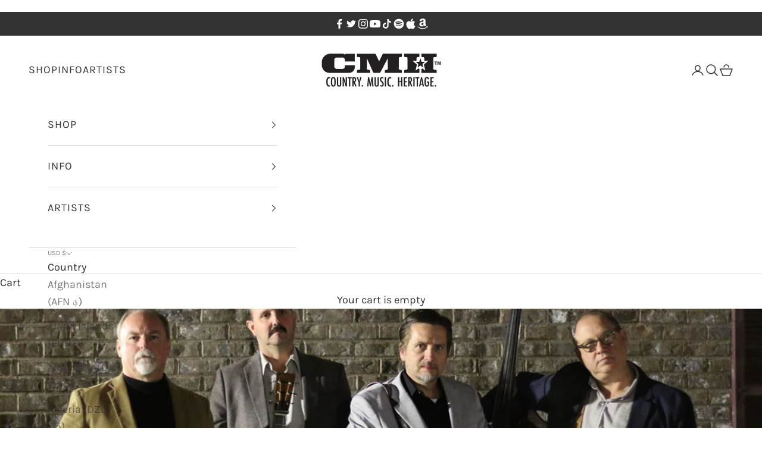

--- FILE ---
content_type: text/css
request_url: https://www.cmhrecords.com/cdn/shop/t/14/assets/custom.css?v=5635324908488017531769726074
body_size: 183
content:
.h6{text-transform:uppercase;letter-spacing:1px}.button{font-size:14px;font-weight:900;font-family:montserrat,sans-serif}.AnnouncementBar .Link--primary:hover,.AnnouncementBar .Link--primary.is-active{color:#fff;opacity:.7}.header__dropdown-menu :is(a,summary){font-size:var(--text-h6);line-height:1.7;font-family:var(--heading-font-family);font-weight:var(--heading-font-weight);font-style:var(--heading-font-style);letter-spacing:1px;text-transform:uppercase}.header-social{background:#333;color:#fff;padding:10px;text-align:center}.header-social ul{justify-content:center}#shopify-section-template--14581575385190__featured-collections .ProductItem__PriceList{display:none}.badge{display:block}.image-with-text>.prose{max-width:unset}@media screen and (min-width: 700px){.image-with-text>.prose{padding-inline-start:var(--container-gutter)}}.about-wrap{display:flex}.about-container{padding:0!important;background:transparent!important;width:55%}.about-images{width:40%;margin:0;display:flex;flex-direction:column;margin:0 0 0 5%!important}.about-images img{width:100%;max-width:100%!important;float:none!important;margin:0!important}@media screen and (max-width: 768px){.about-wrap{display:flex;flex-direction:column;align-items:center}.about-container{width:100%;margin-bottom:28px}.about-images{width:100%;display:flex;flex-direction:column;margin:0!important}}.collection-description{margin:10px 0 0}.recently-viewed .ProductList{max-width:1200px;margin:0 auto}.article__comments{display:none}.jp-audio{max-width:100%!important;margin-top:-20px!important;margin-bottom:65px!important}.jp-audio,.jp-audio-stream,.jp-video{border:1px solid #333!important}.jp-toggles button{display:none!important}.jp-progress{border:solid 1px #333!important;height:12px!important}.jp-playlist{background-color:#eee!important;border-top:1px solid #333!important}.jp-type-playlist div.jp-playlist li.jp-playlist-current{background-color:#fff!important}.jp-playlist li{border-bottom:1px solid #ddd!important}.jp-type-playlist div.jp-playlist a:hover{color:#9c9470!important}.jp-type-playlist div.jp-playlist a.jp-playlist-current{color:#333!important}.jp-playlist ul{font-size:14px!important}.jp-jplayer{margin-top:20px}.product-info .prose img{margin:0 0 10px!important;display:inline}.audio-player{margin-top:40px}@media screen and (max-width: 500px){.jp-video video,.jp-audio,.jp-controls-holder{width:100%!important}.jp-video,.jp-video>div,.jp-video img{height:auto!important;width:100%!important}.jp-video-360p{max-width:570px!important}.jp-video-270p{max-width:480px!important}.jp-progress{width:130px}}.artist-intro .section-header{margin-inline:0;width:100%;margin:0 0 30px}@media screen and (max-width: 960px){.artist-intro .section-header{margin:0 0 20px}.artist-intro .prose img{margin:20px auto!important;float:none!important}}.shopify-section--related-products{clear:both}.collection-list--text-outside .collection-card__content{color:#000!important}.collection-list--text-outside{row-gap:1rem!important}.collection-list--text-outside p{line-height:normal}#national-shutdown{color:#fff;background:#000}#national-shutdown .shopify-section--announcement-bar,#national-shutdown .shopify-section-group-header-group,#national-shutdown .shopify-section-group-footer-group{display:none}
/*# sourceMappingURL=/cdn/shop/t/14/assets/custom.css.map?v=5635324908488017531769726074 */
